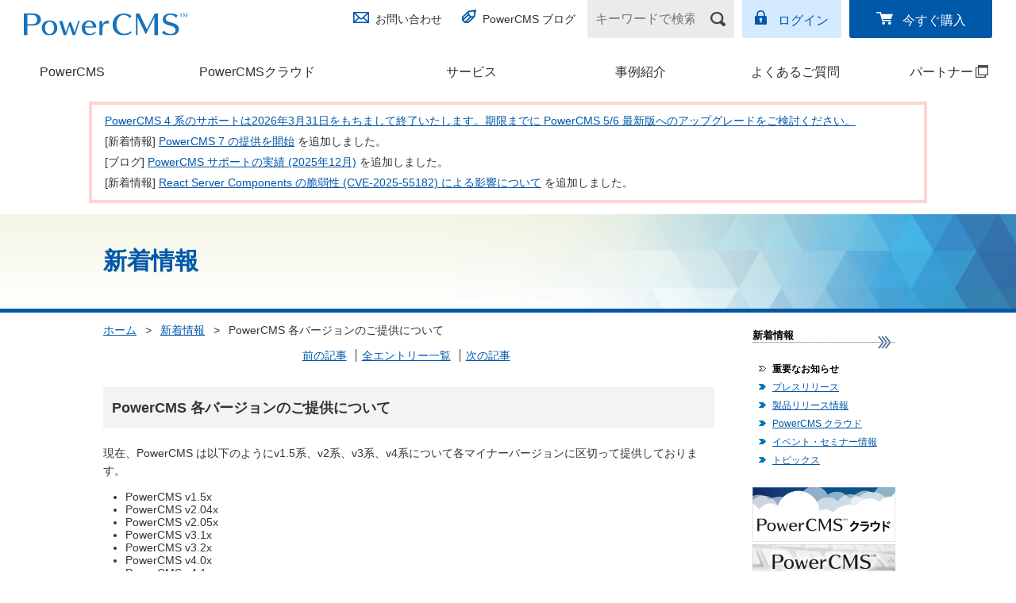

--- FILE ---
content_type: text/html; charset=UTF-8
request_url: https://www.powercms.jp/news/future-of-powercms.html
body_size: 5782
content:
<!DOCTYPE html>
<html lang=ja prefix="og: http://ogp.me/ns#">
  <head>
    
    <meta charset="UTF-8">
<meta name="viewport" content="width=device-width, initial-scale=1">
<meta name="format-detection" content="telephone=no">
    <meta name="keywords" content="CMS,PowerCMS,alfasado,アルファサード" />

    <meta property="fb:app_id" content="141257096479040" />
    <meta property="article:publisher" content="https://www.facebook.com/powercms.jp/" />
    <meta property="og:title" content="PowerCMS 各バージョンのご提供について | 新着情報 | PowerCMS - カスタマイズする CMS" />
    <meta property="og:type" content="article" />
    <meta property="og:description" content="現在、PowerCMS は以下のようにv1.5系、v2系、v3系、v4系について各マイナーバージョンに区切って提供されておりますが、次回のリリースをもって、各バージョンにおける提供パッケージを絞ることとなりました。" />
    <meta property="og:url" content="https://www.powercms.jp/news/future-of-powercms.html" />
    <meta property="og:image" content="https://www.powercms.jp/news/common/images/og-image-alfasado.jpg" />
    
    
    
    <meta property="og:site_name" content="PowerCMS - カスタマイズする CMS" />
    
    

    <link rel="canonical" href="https://www.powercms.jp/news/future-of-powercms.html">
    <title>PowerCMS 各バージョンのご提供について | 新着情報 | PowerCMS - カスタマイズする CMS</title>
<link href="/common/css/import.css?202601201415" rel="stylesheet" media="screen,print">
<link href="/common/css/2017_master.css?202601201415" rel="stylesheet">
<link href="/common/css/additional.css?202601201415" rel="stylesheet">
    <link rel="icon" href="/favicon.ico" />
    <link rel="shortcut icon" href="/favicon.ico" />
    <link rel="apple-touch-icon" href="/common/images/apple-touch-icon-57x57.png" />
    <link rel="apple-touch-icon" sizes="72x72" href="/common/images/apple-touch-icon-72x72.png" />
    <link rel="apple-touch-icon" sizes="114x114" href="/common/images/apple-touch-icon-114x114.png" />
    <link rel="apple-touch-icon" sizes="144x144" href="/common/images/apple-touch-icon-144x144.png" />
    <meta name="msapplication-TileImage" content="/common/images/apple-touch-icon-144x144.png" />
    <meta name="msapplication-TileColor" content="#FFFFFF" />

    <link rel="alternate" type="application/atom+xml" href="/news/atom.xml" title="Atom">
    <link rel="stylesheet" type="text/css" href="/common/css/component.css">
    <link rel="stylesheet" type="text/css" href="/common/css/yui3-cssbase-context.min.css">

    <!--[if IE]><style type="text/css">body{font-size:87%;font-size:*small;font:*x-small;}</style><![endif]-->
    <link href="/common/css/responsive.css?202601201415" rel="stylesheet" type="text/css" media="screen,print" />

<!--[if lt IE 9]>      <script src="https://code.jquery.com/jquery-1.12.4.min.js"></script>   <![endif]-->
<!--[if gte IE 9]><!--><script src="https://code.jquery.com/jquery-2.2.4.min.js"></script><!--<![endif]-->


    <script>

  
    (function(G,o,O,g,l){G.GoogleAnalyticsObject=O;G[O]||(G[O]=function(){(G[O].q=G[O].q||[]).push(arguments)});G[O].l=+new Date;g=o.createElement("script"),l=o.scripts[0];g.src="//www.google-analytics.com/analytics.js";l.parentNode.insertBefore(g,l)}(this,document,"ga"));
    ga("create", "UA-41176350-1", "powercms.jp");
    

    
  


    jQuery(function($) {
      $('p.pagetop').find('a').on('click', function(e) {
        $('html,body').animate({
          scrollTop: 0
        }, 800);
        e.preventDefault();
      });
      $('input[type="image"]').on('click', function(e) { this.form.submit(); return false; });

    });
    </script>


<!-- Google Tag Manager -->
<script>(function(w,d,s,l,i){w[l]=w[l]||[];w[l].push({'gtm.start':
new Date().getTime(),event:'gtm.js'});var f=d.getElementsByTagName(s)[0],
j=d.createElement(s),dl=l!='dataLayer'?'&l='+l:'';j.async=true;j.src=
'https://www.googletagmanager.com/gtm.js?id='+i+dl;f.parentNode.insertBefore(j,f);
})(window,document,'script','dataLayer','GTM-5HSMZMW');</script>
<!-- End Google Tag Manager -->


  </head>
  <body class="news news-entry">
      <!-- Google Tag Manager (noscript) -->
<noscript><iframe src="https://www.googletagmanager.com/ns.html?id=GTM-5HSMZMW"
height="0" width="0" style="display:none;visibility:hidden"></iframe></noscript>
<!-- End Google Tag Manager (noscript) -->





<header class="str-header js-spnav">
<div class="head">
  <!-- サイトホームでは<h1 class="logo-product"> -->
  <div class="logo-product">
  <a href="/"><img src="/common/images/2018/logo_powercms.svg" alt="PowerCMS&trade;"></a>
  </div><!-- /.logo-product -->

  <nav class="nav-utility">
    <div class="group group-01">
      <ul class="links-01">
        <li class="contact"><a href="/inquiry/">お問い合わせ</a></li>
        <li class="blog"><a href="/blog/">PowerCMS ブログ</a></li>
      </ul>
    </div><!-- /.group-01 -->

    <div class="group group-02">
      <form name="search" action="/mt/search.cgi" method="get" class="form-search">
        <input type="search" name="query" value="" placeholder="キーワードで検索" aria-label="キーワードで検索" />
        <input type="image" src="/common/images/2017/icon_search_01.png" alt="検索">
        <input type="hidden" name="offset" value="1" />
        <input type="hidden" name="limit" value="" />

        <input type="hidden" name="blog_id" value="1" />
      </form><!-- /.form-search -->
      <ul class="links-02">
        <li class="login"><a href="https://www.powercms.jp/members/">ログイン</a></li>
        <li class="buy"><a href="/inquiry/buy.html">今すぐ購入</a></li>
      </ul>
    </div><!-- /.group-02 -->
  </nav>
</div><!-- /.head -->
<nav class="nav-global">

<ul class="links">
<li class="software">
    
        <a href="/products/">PowerCMS</a>
    
</li>
<li class="cloud">
    
    <a href="/cloud/">PowerCMSクラウド</a>
    
</li>
<li class="options">
    
    <a href="/service/">サービス</a>
    
</li>
<li class="case">
    
    <a href="/case-studies/">事例紹介</a>
    
</li>

<li class="faq">
    
    <a href="/faq/">よくあるご質問</a>
    
</li>
<li class="partner">
    
    <a href="https://partner.powercms.jp/" target="_blank">パートナー<span class="link_blank_menu"><span>(別ウィンドウで開く)</span></span></a>
    
</li>
</ul>
</nav>
</header>
<link rel="stylesheet" href="https://unpkg.com/scroll-hint@latest/css/scroll-hint.css">
<script src="https://unpkg.com/scroll-hint@latest/js/scroll-hint.min.js"></script>
<div class="top-news section scrollable">
    <table>
        <tbody>
            <tr>
                <td class="line01"><a href="https://www.powercms.jp/news/end-of-powercms4.html">PowerCMS 4 系のサポートは2026年3月31日をもちまして終了いたします。期限までに PowerCMS 5/6 最新版へのアップグレードをご検討ください。</a></td>
            </tr>
            <tr>
                <td class="line01">[新着情報] <a href="https://www.powercms.jp/news/release-powercms-7.html">PowerCMS 7 の提供を開始</a> を追加しました。</td>
            </tr>
            <tr>
                <td class="line01">[ブログ] <a href="https://www.powercms.jp/blog/2026/01/support-achievements-202512.html">PowerCMS サポートの実績 (2025年12月)</a> を追加しました。</td>
            </tr>
            <tr>
                <td class="line01">[新着情報] <a href="https://www.powercms.jp/news/cve-2025-55182.html">React Server Components の脆弱性 (CVE-2025-55182) による影響について</a> を追加しました。</td>
            </tr>
        </tbody>
    </table>
</div>
<script>
new ScrollHint(
  '.scrollable',
  {
    suggestiveShadow: true,
    remainingTime: 2500,
    i18n: {
      scrollable: 'スクロールできます'
    }
  }
);
</script>
<style>
.scroll-hint-icon-wrap {
  top: -15px;
}
</style>


    <main>


              <div class="search-hero ">
            <div class="lyt-contents-container">
                <h1 class="hdg">新着情報</h1>
            </div><!-- /.lyt-contents-container -->
        </div><!-- /.search-hero -->
    
      <div class="lyt-contents-container">
    
      <div class="columnOuter cf mb50">
        <div id="primary">
                <div class="cmn-topicpath">
            <a href="/">ホーム</a> <span class="separator">&gt;</span>
            <a href="https://www.powercms.jp/news/">新着情報</a> <span class="separator">&gt;</span>
            <em aria-current="page">PowerCMS 各バージョンのご提供について</em>
        </div><!-- /.cmn-topicpath -->
          <div class="entries">
            <div class="entry">
              <div class="nav">
                <ul>
                  
                  
                  <li><a href="https://www.powercms.jp/news/gw2015.html">前の記事</a></li>
                  <li><a href="/news/index.html">全エントリー一覧</a></li>
                  <li><a href="https://www.powercms.jp/news/web-accessibility.html">次の記事</a></li>
                </ul>
              </div>
              <h2>PowerCMS 各バージョンのご提供について</h2>
              <div class="body yui3-cssbase">
                <p>現在、PowerCMS は以下のようにv1.5系、v2系、v3系、v4系について各マイナーバージョンに区切って提供しております。</p>

<ul>
<li>PowerCMS v1.5x</li>
<li>PowerCMS v2.04x</li>
<li>PowerCMS v2.05x</li>
<li>PowerCMS v3.1x</li>
<li>PowerCMS v3.2x</li>
<li>PowerCMS v4.0x</li>
<li>PowerCMS v4.1x</li>
</ul>

<p>多岐に渡るお客様のご事情にお応えするために各マイナーバージョンに区切った提供を行っておりましたが、メンテナンスやリリース作業の煩雑化などの問題から、次回のリリースをもって、各バージョンにおける提供パッケージを絞ることとなりました。<br />
※ 次回のリリースまでは各マイナーバージョンごとに提供いたします</p>

<p>今後は各メジャーバージョンの最新版のみ提供が行われます。</p>

<ul>
<li>PowerCMS v1.5x</li>
<li>PowerCMS v2.05x</li>
<li>PowerCMS v3.2x</li>
<li>PowerCMS v4.1x</li>
</ul>

<p>ご利用の PowerCMS のアップグレードを行う場合には、各メジャーバージョンの最新版へのアップグレードをご検討ください。</p>

<h3>PowerCMS 1.5x をご利用の場合</h3>

<p>そのままご利用ください。</p>

<h3>PowerCMS 2.04x をご利用の場合</h3>

<p>PowerCMS 2.05x へのアップグレードをお願いいたします。</p>

<h3>PowerCMS 3.0x、3.1x をご利用の場合</h3>

<p>PowerCMS 3.2x へのアップグレードをお願いいたします。</p>

<h3>PowerCMS 4.0x をご利用の場合</h3>

<p>PowerCMS 4.1x へのアップグレードをお願いいたします。</p>

<p><br />
※ 現状では次回のリリースが行われる時期について、確定しているものはございません<br />
※ 次回のリリースが v4 系のみ対象のアップデートであった場合でも、v1.5系、v2系、v3系についての以後の提供パッケージは絞られます<br />
※ PowerCMS 以外の製品についても同様の提供ポリシーとなります</p>

<p><br />
ご不便をおかけすることもあるかとは存じますが、何卒ご理解のほど、よろしくお願いいたします。</p>

<p>また、弊社ではオプションサービスとしてアップグレード作業代行サービスを提供しております。<br />
何らかのご事情によりアップグレードの実施が難しい場合など、お気兼ねなくご相談くださいませ。</p>

<ul>
<li><a href="/lineup/options.html#upgrade">アップグレード作業代行サービス | オプションサービス | 製品ラインナップ</a></li>
</ul>
              </div><!--/.body-->
              <div class="meta">
                <dl>
                <dt>公開日



                <dd>2015年5月19日

                <dt>更新日
                <dd>2017年6月26日

                </dl>
              </div>
            </div><!--/.entry-->
          </div><!--/.entries-->
        </div><!--/#primary-->
        <div id="secondary">
  <h2 id="localNavTtl">新着情報</h2>
  
    
  <ul id="localNav">
    
    
      <li class="selected"><a href="https://www.powercms.jp/news/notice/">重要なお知らせ</a></li>
    
  
    
    
      <li><a href="https://www.powercms.jp/news/press/">プレスリリース</a></li>
    
  
    
    
      <li><a href="https://www.powercms.jp/news/release/">製品リリース情報</a></li>
    
  
    
    
      <li><a href="https://www.powercms.jp/news/cloud/">PowerCMS クラウド</a></li>
    
  
    
    
      <li><a href="https://www.powercms.jp/news/seminar/">イベント・セミナー情報</a></li>
    
  
    
    
      <li><a href="https://www.powercms.jp/news/topics/">トピックス</a></li>
    
  </ul><!--/#localNav-->
    
  
<ul>
  <li><a href="/cloud/"><img src="/images/banner/banner_cloud.jpg" alt="PowerCMS クラウド"></a></li>
  <li><a href="/news/powercms-8341.html"><img src="/images/banner/banner8341.jpg" alt="PowerCMS 8341"></a></li>
  <li><a href="https://powersync.alfasado.net/" target="_blank"><img src="/images/banner/banner_powersync.jpg" alt="PowerSync"></a></li>

</ul>
</div><!--/#secondary-->
      </div><!--/.columnOuter-->
    
            </div><!-- /.lyt-contents-container -->
        </main>
      <footer class="str-footer">
<div class="lyt-contents-container">
<div class="nav-pagetop">
<a href="#" class="js-pagetop">ページの<br>先頭へ</a>
</div><!-- /.nav-pagetop -->
</div><!-- /.lyt-contents-container -->

<div class="str-footer-sitemap">
<div class="lyt-contents-container">
<div class="columns">

    <div class="col">
        <ul class="links">
            <li><a href="/" title="HOME">HOME </a>
                <ul>
                    <li class="listEvents sub"><a href="/news/seminar/" title="イベント・セミナー情報">イベント・セミナー情報</a></li>
                    <li class="listTopics sub"><a href="/blog/" title="PowerCMS ブログ">PowerCMS ブログ</a></li>
                </ul>
            </li>
            <li><a href="/products/" title="PowerCMS">PowerCMS</a>
                <ul>
                    <li class="sub"><a href="/products/features/" title="PowerCMSの機能">PowerCMSの機能</a></li>
                    <li class="sub"><a href="/products/lineup/" title="製品ラインアップ">製品ラインアップ</a></li>
                    <li class="sub"><a href="/products/price.html" title="価格表">価格表</a></li>
                    <li class="sub"><a href="/products/document/installation/system.html" title="動作環境">動作環境</a></li>          
                    <li class="sub"><a href="/products/download.html" title="製品資料ダウンロード">製品資料ダウンロード</a></li>
                    <li class="sub"><a href="/products/document/" title="ドキュメント">ドキュメント</a></li>
                </ul>
            </li>
            <li><a href="/cloud/" title="PowerCMSクラウド">PowerCMSクラウド</a></li>
        </ul>
    </div><!-- /.col -->

    <div class="col">
        <ul class="links">
        <li><a href="/service/" title="サービス">サービス</a></li>
            <li><a href="/case-studies/" title="事例紹介">事例紹介</a>
                <ul>
                    <li class="sub"><a href="/case-studies/index.html#anchor1" title="導入事例">導入事例</a></li>
                    <li class="sub"><a href="/case-studies/index.html#anchor2" title="パートナー構築事例">パートナー構築事例</a></li>
                </ul>
            </li>
            <li><a href="/faq/" title="よくあるご質問">よくあるご質問</a></li>
            <li><a href="https://partner.powercms.jp/" target="_blank" title="パートナー紹介">パートナー紹介</a>
                <ul>
                    <li class="sub"><a href="https://partner.powercms.jp/system/" target="_blank" title="パートナー制度とは">パートナー制度とは</a></li>
                    <li class="sub"><a href="https://partner.powercms.jp/inquiry/" target="_blank" title="パートナーお申し込み">パートナーお申し込み</a></li>
                </ul>
            </li>
        </ul>
    </div><!-- /.col -->

    <div class="col">
        <ul class="links">
            <li class="contact"><a href="/inquiry/" title="お問い合わせ">お問い合わせ</a></li>
            <li class="support"><a href="/support/" title="サポートについて">サポートについて</a></li>
            <li class="privacy"><a href="https://alfasado.net/policy/index.html" title="プライバシーポリシー">プライバシーポリシー</a></li>
            <li class="company"><a href="/company/" title="会社概要">会社概要</a></li>
            <li><a href="/inquiry/buy.html" title="PowerCMSご購入">PowerCMSご購入</a>
                <ul>
                    <li class="sub"><a href="/ordercontract/" title="特定商取引法に基づく表示">特定商取引法に基づく表示</a></li>
                    <li class="sub"><a href="/ordercontract/creditcard.html" title="クレジットカード決済について">クレジットカード決済について</a></li>
                </ul>
            </li>
        </ul>
    </div><!-- /.col -->

    <div class="col">
        <ul class="links">
            <li><b>PowerCMS 関連製品</b>
                <ul>
                    <li class="sub powercms_8341"><a href="/news/powercms-8341.html" title="PowerCMS 8341">PowerCMS 8341</a></li>

                    <li class="sub powersync"><a href="https://powersync.alfasado.net/" target="_blank" title="PowerSync">PowerSync</a></li>
                    <li class="sub visitornalytics"><a href="https://visitoranalytics.alfasado.net/" target="_blank" title="VisitorAnalytics">VisitorAnalytics</a></li>
                    <li class="sub samllogin"><a href="https://www.powercms.jp/news/saml-login.html" title="SAML Login">SAML Login</a></li>
                </ul>
            </li>
        <li><a href="https://powercmsx.jp/" target="_blank" title="PowerCMS X">PowerCMS X</a></li>
        <li><a href="https://tsutaeru.cloud/" target="_blank" title="伝えるウェブ">伝えるウェブ</a></li>
        </ul>
    </div><!-- /.col -->

</div><!-- /.columns -->
</div><!-- /.lyt-contents-container -->
</div><!-- /.str-footer-sitemap -->

<div class="str-footer-company">
<small class="copyright">Copyright &copy; 2009-2026 Alfasado Inc. All rights reserved.</small>
<div class="banner-container">
<div class="powerdby">
powered by <a href="https://alfasado.net/"><img src="/common/images/2017/logo_alfasado.svg" alt="アルファサード株式会社"></a>
</div><!-- /.powerdby -->
<ul class="banner">
<li><a href="https://www.w3.org/"><img src="/common/images/2017/logo_w3c.png" alt="W3C Member"></a></li>
</ul>
</div><!-- /.banner-container -->
</div><!-- /.str-footer-company -->
</footer>

<script id="tmpl-sp-headerbuttons" type="text/x-template">
<div class="str-headerbuttons">
<button class="toggleform js-toggleform"><img src="/common/images/2017/icon_search_03.png" alt="検索"></button>
<button class="togglegnav js-togglegnav"><span class="inner"><span class="text">Menu</span></span></button>
</div>
</script>

<script id="tmpl-sp-searchform" type="text/x-template">
  <form name="search-sp" action="/mt/search.cgi" method="get" class="cmn-spheadersearch">
    <input type="search" name="query" value="" placeholder="キーワードで検索" aria-label="キーワードで検索" />
    <input type="submit" value="検索">
    <input type="hidden" name="offset" value="1" />
    <input type="hidden" name="limit" value="" />

    <input type="hidden" name="blog_id" value="1" />
  </form><!-- /.form-search -->
</script>

<script src="/common/js/components/jquery.min.js"></script>
<script src="/common/js/components/spnav.js"></script>
<script src="/common/js/run.js"></script>
<script src="https://www.powercms.jp/mt-static/jquery/jquery.json.min.js"></script>
  </body>
</html>